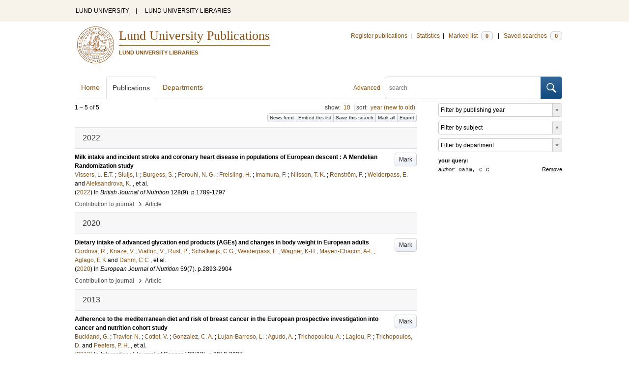

--- FILE ---
content_type: text/html; charset=utf-8
request_url: https://lup.lub.lu.se/search/publication?q=author%3D%22Dahm%2C+C+C%22+or+(documentType+any+%22bookEditor+conferenceEditor%22+and+editor%3D%22Dahm%2C+C+C%22)
body_size: 9303
content:
<!doctype html>
<html lang="en">
<head>
    <meta charset="utf-8"/>
    <title>Publications | Lund University Publications</title>
    <!--[if lt IE 9]>
    <script src="/search/assets/js/html5.js"></script>
    <![endif]-->
    <link rel="stylesheet" media="all" href="/search/assets/css/select2-style.css"/>
    <link rel="stylesheet" media="all" href="/search/assets/css/prettify.css"/>
    <link rel="stylesheet" media="all" href="/search/assets/css/style.css"/>

    <script src="/search/assets/js/jquery/jquery-3.6.0.min.js"></script>

    
        <script src="/search/assets/js/select2.min.js"></script>
    
        <!--[if lt IE 8]>
        <style type="text/css">
            input.button[type="submit"], button.button { border: none !important; }
            .button-append .button { height:30px; vertical-align:middle; }
            .button img { vertical-align: baseline; }
            nav > ul.horizontal, .short ul.horizontal { margin-right: -0.3em; }
            .search-form a, form.inline .button { margin-left: 0.3em; }
            .pagination li.prev, .pagination li.next { top: -2px; margin-right: -0.3em; }
            .select2-container-multi .select2-choices .select2-search-choice { padding-top: 1px; line-height: 16px; }
        </style>
        <![endif]-->
        <meta name="viewport" content="width=device-width, initial-scale=1, maximum-scale=1"/>
        <link rel="search" type="application/opensearchdescription+xml" href="https://lup.lub.lu.se/search/opensearch"/>
        <link rel="unapi-server" type="application/xml" href="https://lup.lub.lu.se/search/unapi"/>
        <link rel="alternate" type="application/rss+xml" title="Biblio hourly" href="https://lup.lub.lu.se/search/feed/hourly"/>
        <link rel="alternate" type="application/rss+xml" title="Biblio daily" href="https://lup.lub.lu.se/search/feed/daily"/>
        <link rel="alternate" type="application/rss+xml" title="Biblio weekly" href="https://lup.lub.lu.se/search/feed/weekly"/>
        <link rel="alternate" type="application/rss+xml" title="Biblio monthly" href="https://lup.lub.lu.se/search/feed/monthly"/>
        
    <meta name="totalResults" content="5"/>
    <meta name="startIndex" content="0"/>
    <meta name="itemsPerPage" content="10"/>
    </head>
    <body lang="en">
        <div class="skipnav"><a href="#main-content">Skip to main content</a></div>
        <div id=godwrapper>
        <div class="topwrapper"> 
            <header class="topheader">
                <nav>
                    <a href="http://www.lu.se/">LUND UNIVERSITY</a><span class="divider">&nbsp;|&nbsp;</span>
                    <a href="http://www.lub.lu.se/">LUND UNIVERSITY LIBRARIES</a>
                </nav>
            </header>
        </div>
        
        <div class="wrapper">

            
            <header class="luheader">
                <div class="logo" role="banner"><img src="/search/assets/img/logo_lu_nolabel.svg" alt="Lund University"/></div>
                <div class="headerbox">
                <h1><a href="https://lup.lub.lu.se/search">Lund University Publications</a></h1>
                <h2>LUND UNIVERSITY LIBRARIES</h2>
                </div>
                <nav class="horizontal">
                    <a href="http://lucris.lu.se/" target="_blank">Register publications</a><span class="divider">&nbsp;|&nbsp;</span>
                    <a href="/lupStat" target="_blank">Statistics</a><span class="divider">&nbsp;|&nbsp;</span>
                    <a href="https://lup.lub.lu.se/search/marked">Marked list <span class="total-marked label">0</span></a><span class="divider">&nbsp;|&nbsp;</span>
                    <a href="https://lup.lub.lu.se/search/saved-searches">Saved searches <span class="total-saved-searches label">0</span></a>
                </nav>
            </header>
            
            <header>
                <form action="https://lup.lub.lu.se/search/simple_search" method="get" class="search-form" role="search">
  <a href="https://lup.lub.lu.se/search/advanced-search">Advanced</a>
  <div class="button-append"><input type="text" name="q" aria-label="search" value="" placeholder="search"><button class="button" type="submit"><img alt="search button" src="/search/assets/img/magnifying-glass.svg"/></button></div>
</form>

                <nav class="nav large">
                    <span><a href="https://lup.lub.lu.se/search">Home</a></span>
                    <span class="tab-active"><a href="https://lup.lub.lu.se/search/publication?sort=publicationstatus.desc&amp;sort=year.desc">Publications</a></span>
                    <span><a href="https://lup.lub.lu.se/search/organization">Departments</a></span>
                    
                </nav>
            </header>
            <main id="main-content" class="content">
                <ul class="plain wide hide" id="messages">
</ul>

                  <div id="hits">

    <header>
      <div class="search-range l"><span class="first">1</span> &ndash; <span class="last">5</span>&nbsp;of&nbsp;<span class="total">5</span></div>

      <div class="r">
    <ul class="horizontal">
        <li class="search-option">show: <a href="#search-limit-content">10</a></li>
        <li class="divider">|</li>
        <li class="search-option">sort: <a href="#search-sorts-content">year (new to old)</a></li>
    </ul>
</div>
    <div class="button-group r">
            <a role="button" class="button button-tiny button-gray" href="https://lup.lub.lu.se/search/feed/daily?q=author%3D%22Dahm%2C+C+C%22+or+(documentType+any+%22bookEditor+conferenceEditor%22+and+editor%3D%22Dahm%2C+C+C%22)">News feed</a><a role="button" class="search-option button button-tiny button-gray" href="#embed-list-content">Embed this list</a><a role="button" class="button button-tiny button-gray save-search" href="#">Save this search</a><a role="button" class="button button-tiny button-gray mark-all" href="#">Mark all</a><a role="button" class="search-option button button-tiny button-gray" href="#search-export-content">Export</a>
    </div>
<div class="search-option-content" id="search-limit-content">
    <a class="search-option-close close" href="#">Cancel</a>
    <ul class="horizontal">
                <li><a href="https://lup.lub.lu.se/search/search/publication?limit=5&q=author%3D%22Dahm%2C+C+C%22+or+(documentType+any+%22bookEditor+conferenceEditor%22+and+editor%3D%22Dahm%2C+C+C%22)">5</a></li>
                <li class="divider">|</li>
                <li><a href="https://lup.lub.lu.se/search/search/publication?limit=10&q=author%3D%22Dahm%2C+C+C%22+or+(documentType+any+%22bookEditor+conferenceEditor%22+and+editor%3D%22Dahm%2C+C+C%22)">10</a></li>
                <li class="divider">|</li>
                <li><a href="https://lup.lub.lu.se/search/search/publication?limit=15&q=author%3D%22Dahm%2C+C+C%22+or+(documentType+any+%22bookEditor+conferenceEditor%22+and+editor%3D%22Dahm%2C+C+C%22)">15</a></li>
                <li class="divider">|</li>
                <li><a href="https://lup.lub.lu.se/search/search/publication?limit=20&q=author%3D%22Dahm%2C+C+C%22+or+(documentType+any+%22bookEditor+conferenceEditor%22+and+editor%3D%22Dahm%2C+C+C%22)">20</a></li>
                <li class="divider">|</li>
                <li><a href="https://lup.lub.lu.se/search/search/publication?limit=50&q=author%3D%22Dahm%2C+C+C%22+or+(documentType+any+%22bookEditor+conferenceEditor%22+and+editor%3D%22Dahm%2C+C+C%22)">50</a></li>
                <li class="divider">|</li>
                <li><a href="https://lup.lub.lu.se/search/search/publication?limit=100&q=author%3D%22Dahm%2C+C+C%22+or+(documentType+any+%22bookEditor+conferenceEditor%22+and+editor%3D%22Dahm%2C+C+C%22)">100</a></li>
                <li class="divider">|</li>
                <li><a href="https://lup.lub.lu.se/search/search/publication?limit=250&q=author%3D%22Dahm%2C+C+C%22+or+(documentType+any+%22bookEditor+conferenceEditor%22+and+editor%3D%22Dahm%2C+C+C%22)">250</a></li>
    </ul>
</div>
<div class="search-option-content" id="search-sorts-content">
    <a class="search-option-close close" href="#">Cancel</a>    <form class="inline" action="https://lup.lub.lu.se/search/search/publication" method="get">
                <input type="hidden" name="q" value="author=&quot;Dahm, C C&quot; or (documentType any &quot;bookEditor conferenceEditor&quot; and editor=&quot;Dahm, C C&quot;)"/>
            <div class="form-field">
                <select name="sort" class="w-4 select" data-allow-clear="1">                        <option value="year.desc" selected>year (new to old)</option>                        <option value="year.asc">year (old to new)</option>                        <option value="relevance.desc">relevance</option>                        <option value="title.asc">title (a to z)</option>                        <option value="title.desc">title (z to a)</option>                        <option value="publication.asc">journal, book or series title (a to z)</option>                        <option value="publication.desc">journal, book or series title (z to a)</option>                        <option value="author.asc">first author (a to z)</option>                        <option value="author.desc">first author (z to a)</option>                        <option value="datecreated.desc">date added (new to old)</option>                        <option value="datecreated.asc">date added (old to new)</option>                        <option value="dateupdated.desc">date last changed (new to old)</option>                        <option value="dateupdated.asc">date last changed (old to new)</option>                        <option value="publicationstatus.desc">publication status (published first)</option>                        <option value="publicationstatus.asc">publication status (unpublished first)</option>                        <option value="dateapproved.desc">date approved (new to old)</option>                        <option value="dateapproved.asc">date approved (old to new)</option>                        <option value="type.asc">document type (a-z)</option>                        <option value="type.desc">document type (z-a)</option>                        <option value="publisher.asc">publisher name (a-z)</option>                        <option value="publisher.desc">publisher name (z-a)</option>
                </select>
            </div>
            <div class="form-field">
                <select name="sort" data-placeholder="and ..." class="w-4 select" data-allow-clear="1">
                        <option value="" label=" " selected></option>                        <option value="year.desc">year (new to old)</option>                        <option value="year.asc">year (old to new)</option>                        <option value="relevance.desc" selected>relevance</option>                        <option value="title.asc">title (a to z)</option>                        <option value="title.desc">title (z to a)</option>                        <option value="publication.asc">journal, book or series title (a to z)</option>                        <option value="publication.desc">journal, book or series title (z to a)</option>                        <option value="author.asc">first author (a to z)</option>                        <option value="author.desc">first author (z to a)</option>                        <option value="datecreated.desc">date added (new to old)</option>                        <option value="datecreated.asc">date added (old to new)</option>                        <option value="dateupdated.desc">date last changed (new to old)</option>                        <option value="dateupdated.asc">date last changed (old to new)</option>                        <option value="publicationstatus.desc">publication status (published first)</option>                        <option value="publicationstatus.asc">publication status (unpublished first)</option>                        <option value="dateapproved.desc">date approved (new to old)</option>                        <option value="dateapproved.asc">date approved (old to new)</option>                        <option value="type.asc">document type (a-z)</option>                        <option value="type.desc">document type (z-a)</option>                        <option value="publisher.asc">publisher name (a-z)</option>                        <option value="publisher.desc">publisher name (z-a)</option>
                </select>
            </div>
            <div class="form-field">
                <select name="sort" data-placeholder="and ..." class="w-4 select" data-allow-clear="1">
                        <option value="" label=" " selected></option>                        <option value="year.desc">year (new to old)</option>                        <option value="year.asc">year (old to new)</option>                        <option value="relevance.desc">relevance</option>                        <option value="title.asc">title (a to z)</option>                        <option value="title.desc">title (z to a)</option>                        <option value="publication.asc">journal, book or series title (a to z)</option>                        <option value="publication.desc">journal, book or series title (z to a)</option>                        <option value="author.asc">first author (a to z)</option>                        <option value="author.desc">first author (z to a)</option>                        <option value="datecreated.desc">date added (new to old)</option>                        <option value="datecreated.asc">date added (old to new)</option>                        <option value="dateupdated.desc">date last changed (new to old)</option>                        <option value="dateupdated.asc">date last changed (old to new)</option>                        <option value="publicationstatus.desc">publication status (published first)</option>                        <option value="publicationstatus.asc">publication status (unpublished first)</option>                        <option value="dateapproved.desc">date approved (new to old)</option>                        <option value="dateapproved.asc">date approved (old to new)</option>                        <option value="type.asc">document type (a-z)</option>                        <option value="type.desc">document type (z-a)</option>                        <option value="publisher.asc">publisher name (a-z)</option>                        <option value="publisher.desc">publisher name (z-a)</option>
                </select>
            </div>
        <div class="form-field">
            <button type="submit" class="button">Sort</button>
        </div>
    </form>
</div>
<div class="search-option-content" id="search-export-content">
    <a class="search-option-close close" href="#">Cancel</a>
    <form action="https://lup.lub.lu.se/search/publication/export" method="get">
                <input type="hidden" name="q" value="author=&quot;Dahm, C C&quot; or (documentType any &quot;bookEditor conferenceEditor&quot; and editor=&quot;Dahm, C C&quot;)"/>
        <div class="form-field">
            <select name="format" class="select">
                    <option value="xls">Excel - common fields</option>
                    <option value="xls2">Excel - all fields</option>
                    <option value="csv">CSV - common fields</option>
                    <option value="csv2">CSV - all fields</option>
                    <option value="bibtex">BibTeX</option>
                    <option value="ris">RIS (reference software)</option>
                    <option value="enw">RIS (End Note)</option>
            </select>
        </div>
        <div class="format-user-options">
            <div class="form-field">
                <label>style</label>
                <select name="style" class="select" data-minimum-results-for-search="15">
                        <option value="mla">MLA</option>
                        <option value="apa">APA</option>
                        <option value="chicago-author-date">Chicago author-date</option>
                        <option value="vancouver">Vancouver</option>
                </select>
            </div>
        </div>
        <div class="form-field">
            <button type="submit" class="button">Export</button>
        </div>
    </form>
    <script>
        (function() {
            var formats = $('#search-export-content select[name=format]').first();
            var formatUserOptions = $('#search-export-content .format-user-options');
            var showFormatOptions = function(fmt) {
                var format = formats.val();
                if (format === 'txt' || format === 'doc') {
                    formatUserOptions.css('display', 'inline');
                } else {
                    formatUserOptions.css('display', 'none');
                }
            };
            formats.change(function() { showFormatOptions(); });
            showFormatOptions();
        })();
    </script>
</div>

    <div class="search-option-content section" id="embed-list-content">
        <a class="search-option-close close" href="#">Close</a>
        <h4>Embed this list</h4>
        <form>
            <div class="form-field">
                <label>style</label>
                <select name="embed-style" class="select embed-style" data-allow-clear="1" data-placeholder="default">
                    <option value="" label=" "></option>
                        <option value="mla">MLA</option>
                        <option value="apa">APA</option>
                        <option value="chicago-author-date">Chicago author-date</option>
                        <option value="vancouver">Vancouver</option>
                </select>
            </div>
            <div class="clearfix">
                <div class="form-field l">
                    <label>width</label>
                    <input type="text" class="embed-width" value="100%"/>
                </div>
                <div class="form-field l">
                    <label>height</label>
                    <input type="text" class="embed-height" value="400"/>
                </div>
            </div>
            <div class="form-field">
                <label>hide</label>
                <div class="clearfix">
                    <label class="checkbox l"><input type="checkbox" name="hide-pagination" class="embed-hide-pagination" value="1"/> pagination</label>
                    <label class="checkbox l"><input type="checkbox" name="hide-info" class="embed-hide-info" value="1"/> info</label>
                    <label class="checkbox l"><input type="checkbox" name="hide-options" class="embed-hide-options" value="1"/> options</label>
                </div>
            </div>
        </form>
        <label>copy and paste the html snippet below into your own page:</label>
        <div class="code prettyprint iframe-code">
            <div><span class="tag">&lt;iframe</span>&nbsp;<span class="atn">src</span><span class="pun">=</span><span class="atv">"<span class="embed-url">https://lup.lub.lu.se/search/publication?embed=1&amp;q=author%3D%22Dahm%2C+C+C%22+or+(documentType+any+%22bookEditor+conferenceEditor%22+and+editor%3D%22Dahm%2C+C+C%22)</span><span class="embed-style-param"></span><span class="embed-hide-pagination-param" style="display:none;">&amp;amp;hide_pagination=1</span><span class="embed-hide-info-param" style="display:none;">&amp;amp;hide_info=1</span><span class="embed-hide-options-param" style="display:none;">&amp;amp;hide_options=1</span>"</span></div>
            <div>&nbsp;&nbsp;<span class="atn">width</span><span class="pun">=</span><span class="atv">"<span class="embed-width-value">100%</span>"</span></div>
            <div>&nbsp;&nbsp;<span class="atn">height</span><span class="pun">=</span><span class="atv">"<span class="embed-height-value">400</span>"</span></div>
            <div>&nbsp;&nbsp;<span class="atn">allowtransparency</span><span class="pun">=</span><span class="atv">"true"</span></div>
            <div>&nbsp;&nbsp;<span class="atn">frameborder</span><span class="pun">=</span><span class="atv">"0"</span><span class="tag">&gt;</span></div>
            <div class="tag">&lt;/iframe&gt;</div>
        </div>
    </div>
    </header>
    <div class="section">
    

<ul class="list">            <li class="heading">2022</li>
            <li class="short unmarked-record" id="3bc09ba6-914d-4dff-adf3-086eb20ea3be">
                        <a role="button" class="mark button button-gray r" href="#" data-marked="0" data-id="3bc09ba6-914d-4dff-adf3-086eb20ea3be">Mark</a>
<span class="title">
        <a href="https://lup.lub.lu.se/search/publication/3bc09ba6-914d-4dff-adf3-086eb20ea3be" target="_parent">Milk intake and incident stroke and coronary heart disease in populations of European descent : A Mendelian Randomization study</a>
</span>
    <div class="clearfix">

<span class="authors">	<span class="contributor vcard">			<a class="url" href="https://lup.lub.lu.se/search/publication?q=author%3D%22Vissers%2C+L.+E.T.%22+or+(documentType+any+%22bookEditor+conferenceEditor%22+and+editor%3D%22Vissers%2C+L.+E.T.%22)" target="_parent">		<span class="fn">Vissers, L. E.T.</span></a>
	</span>; 	<span class="contributor vcard">			<a class="url" href="https://lup.lub.lu.se/search/publication?q=author%3D%22Sluijs%2C+I.%22+or+(documentType+any+%22bookEditor+conferenceEditor%22+and+editor%3D%22Sluijs%2C+I.%22)" target="_parent">		<span class="fn">Sluijs, I.</span></a>
	</span>; 	<span class="contributor vcard">			<a class="url" href="https://lup.lub.lu.se/search/publication?q=author%3D%22Burgess%2C+S.%22+or+(documentType+any+%22bookEditor+conferenceEditor%22+and+editor%3D%22Burgess%2C+S.%22)" target="_parent">		<span class="fn">Burgess, S.</span></a>
	</span>; 	<span class="contributor vcard">			<a class="url" href="https://lup.lub.lu.se/search/publication?q=author%3D%22Forouhi%2C+N.+G.%22+or+(documentType+any+%22bookEditor+conferenceEditor%22+and+editor%3D%22Forouhi%2C+N.+G.%22)" target="_parent">		<span class="fn">Forouhi, N. G.</span></a>
	</span>; 	<span class="contributor vcard">			<a class="url" href="https://lup.lub.lu.se/search/publication?q=author%3D%22Freisling%2C+H.%22+or+(documentType+any+%22bookEditor+conferenceEditor%22+and+editor%3D%22Freisling%2C+H.%22)" target="_parent">		<span class="fn">Freisling, H.</span></a>
	</span>; 	<span class="contributor vcard">			<a class="url" href="https://lup.lub.lu.se/search/publication?q=author%3D%22Imamura%2C+F.%22+or+(documentType+any+%22bookEditor+conferenceEditor%22+and+editor%3D%22Imamura%2C+F.%22)" target="_parent">		<span class="fn">Imamura, F.</span></a>
	</span>; 	<span class="contributor vcard">			<a class="url" href="https://lup.lub.lu.se/search/publication?q=author%3D%22Nilsson%2C+T.+K.%22+or+(documentType+any+%22bookEditor+conferenceEditor%22+and+editor%3D%22Nilsson%2C+T.+K.%22)" target="_parent">		<span class="fn">Nilsson, T. K.</span></a>
	</span>; 	<span class="contributor vcard">			<a class="url" href="https://lup.lub.lu.se/search/publication?q=author%3D%22Renstr%C3%B6m%2C+F.%22+or+(documentType+any+%22bookEditor+conferenceEditor%22+and+editor%3D%22Renstr%C3%B6m%2C+F.%22)" target="_parent">		<span class="fn">Renström, F.</span></a>
	</span>; 	<span class="contributor vcard">			<a class="url" href="https://lup.lub.lu.se/search/publication?q=author%3D%22Weiderpass%2C+E.%22+or+(documentType+any+%22bookEditor+conferenceEditor%22+and+editor%3D%22Weiderpass%2C+E.%22)" target="_parent">		<span class="fn">Weiderpass, E.</span></a>
	</span> and 	<span class="contributor vcard">			<a class="url" href="https://lup.lub.lu.se/search/publication?q=author%3D%22Aleksandrova%2C+K.%22+or+(documentType+any+%22bookEditor+conferenceEditor%22+and+editor%3D%22Aleksandrova%2C+K.%22)" target="_parent">		<span class="fn">Aleksandrova, K.</span></a>
	</span>, et al.</span>


    (<span class="year"><a href="https://lup.lub.lu.se/search/publication?q=publishingYear+exact+2022" target="_parent">2022</a></span>)


        In <span class="parent">British Journal of Nutrition</span>
        <span class="volume">128</span><span class="issue">(9)</span>.
    <span class="pages">p.1789-1797</span>


    </div>
    <ul class="horizontal">
        <li>
            <span class="type" href="https://lup.lub.lu.se/search/type/contributiontojournal" target="_parent">Contribution to journal</span>
            <span class="type larger">&nbsp;› </span>
            <span class="type" href="https://lup.lub.lu.se/search/type/contributiontojournal/article" target="_parent">Article</span>
        </li>
    </ul>

            </li>            <li class="heading">2020</li>
            <li class="short unmarked-record" id="f321c517-4e3d-4f9c-b641-348ab3a5e2e2">
                        <a role="button" class="mark button button-gray r" href="#" data-marked="0" data-id="f321c517-4e3d-4f9c-b641-348ab3a5e2e2">Mark</a>
<span class="title">
        <a href="https://lup.lub.lu.se/search/publication/f321c517-4e3d-4f9c-b641-348ab3a5e2e2" target="_parent">Dietary intake of advanced glycation end products (AGEs) and changes in body weight in European adults</a>
</span>
    <div class="clearfix">

<span class="authors">	<span class="contributor vcard">			<a class="url" href="https://lup.lub.lu.se/search/publication?q=author%3D%22Cordova%2C+R%22+or+(documentType+any+%22bookEditor+conferenceEditor%22+and+editor%3D%22Cordova%2C+R%22)" target="_parent">		<span class="fn">Cordova, R</span></a>
	</span>; 	<span class="contributor vcard">			<a class="url" href="https://lup.lub.lu.se/search/publication?q=author%3D%22Knaze%2C+V%22+or+(documentType+any+%22bookEditor+conferenceEditor%22+and+editor%3D%22Knaze%2C+V%22)" target="_parent">		<span class="fn">Knaze, V</span></a>
	</span>; 	<span class="contributor vcard">			<a class="url" href="https://lup.lub.lu.se/search/publication?q=author%3D%22Viallon%2C+V%22+or+(documentType+any+%22bookEditor+conferenceEditor%22+and+editor%3D%22Viallon%2C+V%22)" target="_parent">		<span class="fn">Viallon, V</span></a>
	</span>; 	<span class="contributor vcard">			<a class="url" href="https://lup.lub.lu.se/search/publication?q=author%3D%22Rust%2C+P%22+or+(documentType+any+%22bookEditor+conferenceEditor%22+and+editor%3D%22Rust%2C+P%22)" target="_parent">		<span class="fn">Rust, P</span></a>
	</span>; 	<span class="contributor vcard">			<a class="url" href="https://lup.lub.lu.se/search/publication?q=author%3D%22Schalkwijk%2C+C+G%22+or+(documentType+any+%22bookEditor+conferenceEditor%22+and+editor%3D%22Schalkwijk%2C+C+G%22)" target="_parent">		<span class="fn">Schalkwijk, C G</span></a>
	</span>; 	<span class="contributor vcard">			<a class="url" href="https://lup.lub.lu.se/search/publication?q=author%3D%22Weiderpass%2C+E%22+or+(documentType+any+%22bookEditor+conferenceEditor%22+and+editor%3D%22Weiderpass%2C+E%22)" target="_parent">		<span class="fn">Weiderpass, E</span></a>
	</span>; 	<span class="contributor vcard">			<a class="url" href="https://lup.lub.lu.se/search/publication?q=author%3D%22Wagner%2C+K-H%22+or+(documentType+any+%22bookEditor+conferenceEditor%22+and+editor%3D%22Wagner%2C+K-H%22)" target="_parent">		<span class="fn">Wagner, K-H</span></a>
	</span>; 	<span class="contributor vcard">			<a class="url" href="https://lup.lub.lu.se/search/publication?q=author%3D%22Mayen-Chacon%2C+A-L%22+or+(documentType+any+%22bookEditor+conferenceEditor%22+and+editor%3D%22Mayen-Chacon%2C+A-L%22)" target="_parent">		<span class="fn">Mayen-Chacon, A-L</span></a>
	</span>; 	<span class="contributor vcard">			<a class="url" href="https://lup.lub.lu.se/search/publication?q=author%3D%22Aglago%2C+E+K%22+or+(documentType+any+%22bookEditor+conferenceEditor%22+and+editor%3D%22Aglago%2C+E+K%22)" target="_parent">		<span class="fn">Aglago, E K</span></a>
	</span> and 	<span class="contributor vcard">			<a class="url" href="https://lup.lub.lu.se/search/publication?q=author%3D%22Dahm%2C+C+C%22+or+(documentType+any+%22bookEditor+conferenceEditor%22+and+editor%3D%22Dahm%2C+C+C%22)" target="_parent">		<span class="fn">Dahm, C C</span></a>
	</span>, et al.</span>


    (<span class="year"><a href="https://lup.lub.lu.se/search/publication?q=publishingYear+exact+2020" target="_parent">2020</a></span>)


        In <span class="parent">European Journal of Nutrition</span>
        <span class="volume">59</span><span class="issue">(7)</span>.
    <span class="pages">p.2893-2904</span>


    </div>
    <ul class="horizontal">
        <li>
            <span class="type" href="https://lup.lub.lu.se/search/type/contributiontojournal" target="_parent">Contribution to journal</span>
            <span class="type larger">&nbsp;› </span>
            <span class="type" href="https://lup.lub.lu.se/search/type/contributiontojournal/article" target="_parent">Article</span>
        </li>
    </ul>

            </li>            <li class="heading">2013</li>
            <li class="short unmarked-record" id="1db33ea3-5df9-443d-a918-54e4772ea584">
                        <a role="button" class="mark button button-gray r" href="#" data-marked="0" data-id="1db33ea3-5df9-443d-a918-54e4772ea584">Mark</a>
<span class="title">
        <a href="https://lup.lub.lu.se/search/publication/1db33ea3-5df9-443d-a918-54e4772ea584" target="_parent">Adherence to the mediterranean diet and risk of breast cancer in the European prospective investigation into cancer and nutrition cohort study</a>
</span>
    <div class="clearfix">

<span class="authors">	<span class="contributor vcard">			<a class="url" href="https://lup.lub.lu.se/search/publication?q=author%3D%22Buckland%2C+G.%22+or+(documentType+any+%22bookEditor+conferenceEditor%22+and+editor%3D%22Buckland%2C+G.%22)" target="_parent">		<span class="fn">Buckland, G.</span></a>
	</span>; 	<span class="contributor vcard">			<a class="url" href="https://lup.lub.lu.se/search/publication?q=author%3D%22Travier%2C+N.%22+or+(documentType+any+%22bookEditor+conferenceEditor%22+and+editor%3D%22Travier%2C+N.%22)" target="_parent">		<span class="fn">Travier, N.</span></a>
	</span>; 	<span class="contributor vcard">			<a class="url" href="https://lup.lub.lu.se/search/publication?q=author%3D%22Cottet%2C+V.%22+or+(documentType+any+%22bookEditor+conferenceEditor%22+and+editor%3D%22Cottet%2C+V.%22)" target="_parent">		<span class="fn">Cottet, V.</span></a>
	</span>; 	<span class="contributor vcard">			<a class="url" href="https://lup.lub.lu.se/search/publication?q=author%3D%22Gonzalez%2C+C.+A.%22+or+(documentType+any+%22bookEditor+conferenceEditor%22+and+editor%3D%22Gonzalez%2C+C.+A.%22)" target="_parent">		<span class="fn">Gonzalez, C. A.</span></a>
	</span>; 	<span class="contributor vcard">			<a class="url" href="https://lup.lub.lu.se/search/publication?q=author%3D%22Lujan-Barroso%2C+L.%22+or+(documentType+any+%22bookEditor+conferenceEditor%22+and+editor%3D%22Lujan-Barroso%2C+L.%22)" target="_parent">		<span class="fn">Lujan-Barroso, L.</span></a>
	</span>; 	<span class="contributor vcard">			<a class="url" href="https://lup.lub.lu.se/search/publication?q=author%3D%22Agudo%2C+A.%22+or+(documentType+any+%22bookEditor+conferenceEditor%22+and+editor%3D%22Agudo%2C+A.%22)" target="_parent">		<span class="fn">Agudo, A.</span></a>
	</span>; 	<span class="contributor vcard">			<a class="url" href="https://lup.lub.lu.se/search/publication?q=author%3D%22Trichopoulou%2C+A.%22+or+(documentType+any+%22bookEditor+conferenceEditor%22+and+editor%3D%22Trichopoulou%2C+A.%22)" target="_parent">		<span class="fn">Trichopoulou, A.</span></a>
	</span>; 	<span class="contributor vcard">			<a class="url" href="https://lup.lub.lu.se/search/publication?q=author%3D%22Lagiou%2C+P.%22+or+(documentType+any+%22bookEditor+conferenceEditor%22+and+editor%3D%22Lagiou%2C+P.%22)" target="_parent">		<span class="fn">Lagiou, P.</span></a>
	</span>; 	<span class="contributor vcard">			<a class="url" href="https://lup.lub.lu.se/search/publication?q=author%3D%22Trichopoulos%2C+D.%22+or+(documentType+any+%22bookEditor+conferenceEditor%22+and+editor%3D%22Trichopoulos%2C+D.%22)" target="_parent">		<span class="fn">Trichopoulos, D.</span></a>
	</span> and 	<span class="contributor vcard">			<a class="url" href="https://lup.lub.lu.se/search/publication?q=author%3D%22Peeters%2C+P.+H.%22+or+(documentType+any+%22bookEditor+conferenceEditor%22+and+editor%3D%22Peeters%2C+P.+H.%22)" target="_parent">		<span class="fn">Peeters, P. H.</span></a>
	</span>, et al.</span>


    (<span class="year"><a href="https://lup.lub.lu.se/search/publication?q=publishingYear+exact+2013" target="_parent">2013</a></span>)


        In <span class="parent">International Journal of Cancer</span>
        <span class="volume">132</span><span class="issue">(12)</span>.
    <span class="pages">p.2918-2927</span>


    </div>
    <ul class="horizontal">
        <li>
            <span class="type" href="https://lup.lub.lu.se/search/type/contributiontojournal" target="_parent">Contribution to journal</span>
            <span class="type larger">&nbsp;› </span>
            <span class="type" href="https://lup.lub.lu.se/search/type/contributiontojournal/article" target="_parent">Article</span>
        </li>
    </ul>

            </li>            <li class="heading">2012</li>
            <li class="short unmarked-record" id="ba57e4f4-c435-43cb-8a81-50b453230145">
                        <a role="button" class="mark button button-gray r" href="#" data-marked="0" data-id="ba57e4f4-c435-43cb-8a81-50b453230145">Mark</a>
<span class="title">
        <a href="https://lup.lub.lu.se/search/publication/ba57e4f4-c435-43cb-8a81-50b453230145" target="_parent">Fruit and vegetable intake and type 2 diabetes: EPIC-InterAct prospective study and meta-analysis</a>
</span>
    <div class="clearfix">

<span class="authors">	<span class="contributor vcard">			<a class="url" href="https://lup.lub.lu.se/search/publication?q=author%3D%22Cooper%2C+A.+J.%22+or+(documentType+any+%22bookEditor+conferenceEditor%22+and+editor%3D%22Cooper%2C+A.+J.%22)" target="_parent">		<span class="fn">Cooper, A. J.</span></a>
	</span>; 	<span class="contributor vcard">			<a class="url" href="https://lup.lub.lu.se/search/publication?q=author%3D%22Forouhi%2C+N.+G.%22+or+(documentType+any+%22bookEditor+conferenceEditor%22+and+editor%3D%22Forouhi%2C+N.+G.%22)" target="_parent">		<span class="fn">Forouhi, N. G.</span></a>
	</span>; 	<span class="contributor vcard">			<a class="url" href="https://lup.lub.lu.se/search/publication?q=author%3D%22Ye%2C+Z.%22+or+(documentType+any+%22bookEditor+conferenceEditor%22+and+editor%3D%22Ye%2C+Z.%22)" target="_parent">		<span class="fn">Ye, Z.</span></a>
	</span>; 	<span class="contributor vcard">			<a class="url" href="https://lup.lub.lu.se/search/publication?q=author%3D%22Buijsse%2C+B.%22+or+(documentType+any+%22bookEditor+conferenceEditor%22+and+editor%3D%22Buijsse%2C+B.%22)" target="_parent">		<span class="fn">Buijsse, B.</span></a>
	</span>; 	<span class="contributor vcard">			<a class="url" href="https://lup.lub.lu.se/search/publication?q=author%3D%22Arriola%2C+L.%22+or+(documentType+any+%22bookEditor+conferenceEditor%22+and+editor%3D%22Arriola%2C+L.%22)" target="_parent">		<span class="fn">Arriola, L.</span></a>
	</span>; 	<span class="contributor vcard">			<a class="url" href="https://lup.lub.lu.se/search/publication?q=author%3D%22Balkau%2C+B.%22+or+(documentType+any+%22bookEditor+conferenceEditor%22+and+editor%3D%22Balkau%2C+B.%22)" target="_parent">		<span class="fn">Balkau, B.</span></a>
	</span>; 	<span class="contributor vcard">			<a class="url" href="https://lup.lub.lu.se/search/publication?q=author%3D%22Barricarte%2C+A.%22+or+(documentType+any+%22bookEditor+conferenceEditor%22+and+editor%3D%22Barricarte%2C+A.%22)" target="_parent">		<span class="fn">Barricarte, A.</span></a>
	</span>; 	<span class="contributor vcard">			<a class="url" href="https://lup.lub.lu.se/search/publication?q=author%3D%22Beulens%2C+J.+W.+J.%22+or+(documentType+any+%22bookEditor+conferenceEditor%22+and+editor%3D%22Beulens%2C+J.+W.+J.%22)" target="_parent">		<span class="fn">Beulens, J. W. J.</span></a>
	</span>; 	<span class="contributor vcard">			<a class="url" href="https://lup.lub.lu.se/search/publication?q=author%3D%22Boeing%2C+H.%22+or+(documentType+any+%22bookEditor+conferenceEditor%22+and+editor%3D%22Boeing%2C+H.%22)" target="_parent">		<span class="fn">Boeing, H.</span></a>
	</span> and 	<span class="contributor vcard">			<a class="url" href="https://lup.lub.lu.se/search/publication?q=author%3D%22Buchner%2C+F.+L.%22+or+(documentType+any+%22bookEditor+conferenceEditor%22+and+editor%3D%22Buchner%2C+F.+L.%22)" target="_parent">		<span class="fn">Buchner, F. L.</span></a>
	</span>, et al.</span>


    (<span class="year"><a href="https://lup.lub.lu.se/search/publication?q=publishingYear+exact+2012" target="_parent">2012</a></span>)


        In <span class="parent">European Journal of Clinical Nutrition</span>
        <span class="volume">66</span><span class="issue">(10)</span>.
    <span class="pages">p.1082-1092</span>


    </div>
    <ul class="horizontal">
        <li>
            <span class="type" href="https://lup.lub.lu.se/search/type/contributiontojournal" target="_parent">Contribution to journal</span>
            <span class="type larger">&nbsp;› </span>
            <span class="type" href="https://lup.lub.lu.se/search/type/contributiontojournal/systematicreview" target="_parent">Scientific review</span>
        </li>
    </ul>

            </li>            <li class="heading">2011</li>
            <li class="short unmarked-record" id="b5d9565c-4753-45f9-97ba-7919cf865f30">
                        <a role="button" class="mark button button-gray r" href="#" data-marked="0" data-id="b5d9565c-4753-45f9-97ba-7919cf865f30">Mark</a>
<span class="title">
        <a href="https://lup.lub.lu.se/search/publication/b5d9565c-4753-45f9-97ba-7919cf865f30" target="_parent">Mediterranean dietary pattern and cancer risk in the EPIC cohort</a>
</span>
    <div class="clearfix">

<span class="authors">	<span class="contributor vcard">			<a class="url" href="https://lup.lub.lu.se/search/publication?q=author%3D%22Couto%2C+E.%22+or+(documentType+any+%22bookEditor+conferenceEditor%22+and+editor%3D%22Couto%2C+E.%22)" target="_parent">		<span class="fn">Couto, E.</span></a>
	</span>; 	<span class="contributor vcard">			<a class="url" href="https://lup.lub.lu.se/search/publication?q=author%3D%22Boffetta%2C+P.%22+or+(documentType+any+%22bookEditor+conferenceEditor%22+and+editor%3D%22Boffetta%2C+P.%22)" target="_parent">		<span class="fn">Boffetta, P.</span></a>
	</span>; 	<span class="contributor vcard">			<a class="url" href="https://lup.lub.lu.se/search/publication?q=author%3D%22Lagiou%2C+P.%22+or+(documentType+any+%22bookEditor+conferenceEditor%22+and+editor%3D%22Lagiou%2C+P.%22)" target="_parent">		<span class="fn">Lagiou, P.</span></a>
	</span>; 	<span class="contributor vcard">			<a class="url" href="https://lup.lub.lu.se/search/publication?q=author%3D%22Ferrari%2C+P.%22+or+(documentType+any+%22bookEditor+conferenceEditor%22+and+editor%3D%22Ferrari%2C+P.%22)" target="_parent">		<span class="fn">Ferrari, P.</span></a>
	</span>; 	<span class="contributor vcard">			<a class="url" href="https://lup.lub.lu.se/search/publication?q=author%3D%22Buckland%2C+G.%22+or+(documentType+any+%22bookEditor+conferenceEditor%22+and+editor%3D%22Buckland%2C+G.%22)" target="_parent">		<span class="fn">Buckland, G.</span></a>
	</span>; 	<span class="contributor vcard">			<a class="url" href="https://lup.lub.lu.se/search/publication?q=author%3D%22Overvad%2C+K.%22+or+(documentType+any+%22bookEditor+conferenceEditor%22+and+editor%3D%22Overvad%2C+K.%22)" target="_parent">		<span class="fn">Overvad, K.</span></a>
	</span>; 	<span class="contributor vcard">			<a class="url" href="https://lup.lub.lu.se/search/publication?q=author%3D%22Dahm%2C+C.+C.%22+or+(documentType+any+%22bookEditor+conferenceEditor%22+and+editor%3D%22Dahm%2C+C.+C.%22)" target="_parent">		<span class="fn">Dahm, C. C.</span></a>
	</span>; 	<span class="contributor vcard">			<a class="url" href="https://lup.lub.lu.se/search/publication?q=author%3D%22Tjonneland%2C+A.%22+or+(documentType+any+%22bookEditor+conferenceEditor%22+and+editor%3D%22Tjonneland%2C+A.%22)" target="_parent">		<span class="fn">Tjonneland, A.</span></a>
	</span>; 	<span class="contributor vcard">			<a class="url" href="https://lup.lub.lu.se/search/publication?q=author%3D%22Olsen%2C+A.%22+or+(documentType+any+%22bookEditor+conferenceEditor%22+and+editor%3D%22Olsen%2C+A.%22)" target="_parent">		<span class="fn">Olsen, A.</span></a>
	</span> and 	<span class="contributor vcard">			<a class="url" href="https://lup.lub.lu.se/search/publication?q=author%3D%22Clavel-Chapelon%2C+F.%22+or+(documentType+any+%22bookEditor+conferenceEditor%22+and+editor%3D%22Clavel-Chapelon%2C+F.%22)" target="_parent">		<span class="fn">Clavel-Chapelon, F.</span></a>
	</span>, et al.</span>


    (<span class="year"><a href="https://lup.lub.lu.se/search/publication?q=publishingYear+exact+2011" target="_parent">2011</a></span>)


        In <span class="parent">British Journal of Cancer</span>
        <span class="volume">104</span><span class="issue">(9)</span>.
    <span class="pages">p.1493-1499</span>


    </div>
    <ul class="horizontal">
        <li>
            <span class="type" href="https://lup.lub.lu.se/search/type/contributiontojournal" target="_parent">Contribution to journal</span>
            <span class="type larger">&nbsp;› </span>
            <span class="type" href="https://lup.lub.lu.se/search/type/contributiontojournal/article" target="_parent">Article</span>
        </li>
    </ul>

            </li>
</ul>


    </div>
  </div>
  <aside id="facets" class="small">
    <ul class="plain">      
  <li title="Filter by publishing year">
    <select aria-label="Filter by publishing year" class="select search-facet"
      data-minimum-results-for-search="100"
      data-placeholder="Filter by publishing year"
      data-index="year">
      <option value="" label=" "></option>
      <option value="2022">2022 (1)</option>
      <option value="2020">2020 (1)</option>
      <option value="2013">2013 (1)</option>
      <option value="2012">2012 (1)</option>
      <option value="2011">2011 (1)</option>
    </select>
  </li>
  <li title="Filter by subject">
    <select aria-label="Filter by subject" class="select search-facet"
      data-minimum-results-for-search="100"
      data-placeholder="Filter by subject"
      data-index="subject">
      <option value="" label=" "></option>
      <option value="30304">Nutrition and Dietetics (3)</option>
      <option value="30203">Cancer and Oncology (2)</option>
    </select>
  </li>
  <li title="Filter by department">
    <select aria-label="Filter by department" class="select search-facet"
      data-placeholder="Filter by department"
      data-index="department">
      <option value="" label=" "></option>
<!--      <option value="v1000476">v1000476 &ndash;  (5)</option>
-->
          <option value="v1000476">Department of Clinical Sciences, Malmö (5)</option>
          
<!--      <option value="v1001235">v1001235 &ndash;  (5)</option>
-->
          <option value="v1001235">Strategic research areas (SRA) (5)</option>
          
<!--      <option value="v1001239">v1001239 &ndash;  (5)</option>
-->
          <option value="v1001239">EpiHealth: Epidemiology for Health (5)</option>
          
<!--      <option value="v1001345">v1001345 &ndash;  (5)</option>
-->
          <option value="v1001345">Profile areas and other strong research environments (5)</option>
          
<!--      <option value="v1000522">v1000522 &ndash;  (4)</option>
-->
          <option value="v1000522">Nutrition Epidemiology (4)</option>
          
<!--      <option value="v1001241">v1001241 &ndash;  (3)</option>
-->
          <option value="v1001241">EXODIAB: Excellence of Diabetes Research in Sweden (3)</option>
          
<!--      <option value="v1000516">v1000516 &ndash;  (2)</option>
-->
          <option value="v1000516">Surgery (2)</option>
          
<!--      <option value="v1000492">v1000492 &ndash;  (1)</option>
-->
          <option value="v1000492">Genetic and Molecular Epidemiology (1)</option>
          
<!--      <option value="v1000523">v1000523 &ndash;  (1)</option>
-->
          <option value="v1000523">Cardiovascular Research - Hypertension (1)</option>
          
    </select>
  </li>  

</ul>

<dl>
  <dt>your query:</dt>
  <dd>    <a class="r" href="https://lup.lub.lu.se/search/publication">Remove</a>
    <span class="code"><span class=query-field>author:</span> Dahm, C C</span>
  </dd>
</dl>

  </aside>
            </main>
        </div>
                <div class="footerwrapper">
                        <footer>
                                <span>Built with <a href="http://librecat.org">LibreCat&nbsp;&nbsp;<img alt="librecat" src="/search/assets/img/librecat.png"/></a></span>
                                <nav class="plain">
                                    <a href="https://lup.lub.lu.se/search/doc/userguide">User guide</a><span class="divider">&nbsp;|&nbsp;</span>
                                    <!--
                                            <a href="https://lup.lub.lu.se/search/doc/api">Download &amp; API</a><span class="divider">&nbsp;|&nbsp;</span>
                                    -->
                                    <a href="https://www.ub.lu.se/accessibility-lund-university-publications">About accessibility</a><span class="divider">&nbsp;|&nbsp;</span>
                                    <a href="https://lup.lub.lu.se/search/contact">Contact</a>
                                </nav>
                        </footer>
                </div>
        <script>
    
    
        function yearRangeToCQL(field, val) {
            str = $.trim(val);
            str = str.replace(/[^0-9\-<>= ]/g,' ');
            str = str.replace(/[ ][ ]+/g,' ');
        
            var q = '';   
            var matches;
            
            if (str.match(/^- *[1-9][0-9]{3}$/))
                str = str.replace('-', '<=');
            if (str.match(/^[1-9][0-9]{3} *-$/))
                str = str.replace('-', '>=');

            if (matches = str.match(/^[1-9][0-9]{3}$/)) {
                q = field+' = '+matches[0];
            }   else if( matches = /^([1-9][0-9]{3}) *- *([1-9][0-9]{3})$/.exec(str)) {
                if (parseInt(matches[1]) > parseInt(matches[2]))
                    return "";
                q = field + ' >= ' + matches[1] + ' and ' + field + ' <= ' + matches[2];
            } else if( matches = /^([><=])(=)? *([1-9][0-9]{3})$/.exec(str) ) {
                q = field +' '+ matches[1] + ((matches[2] && matches[1]!= '=') ? '=' : '') +' '+ matches[3]; 
            } 

            return q; 
        }
        
        
        function validate_range(val) {
            var check = yearRangeToCQL('x', val);
            if (check.length > 0) 
                return [{id: val, text: val}];
            else return [];
        }
   
    // tab-nav
        $('.tab-nav').each(function() {
            var tabs  = $(this);
            var activeTab = tabs.children(':first');
            var content   = $('#'+activeTab.children('a:first').prop('href').split('#')[1]);
            tabs.on('click', '.tabbable a', function(evt) {
                evt.preventDefault();
                activeTab.removeClass('tab-active');
                content.removeClass('tab-active');
                activeTab = $(this).parent().addClass('tab-active');
                content   = $('#'+$(this).prop('href').split('#')[1]).addClass('tab-active');
        console.log(content);
            });
        });

 
                // select
                $('.select').each(function() {
                    var select = $(this);
                    var params = {minimumResultsForSearch: 15};
                    params.separator = ' ';
                    if (select.data('separator'))
                         params.separator = select.data('separator'); 
                    if (select.data('min-input-length'))
                         params.minimumInputLength = parseInt(select.data('min-input-length'), 0);
                    if (select.data('allow-clear'))
                        params.allowClear = true;
                    if (select.data('multiple'))
                        params.multiple = true;
                    if (select.data('ranges')) {
                        params.separator = ',';
                        params.formatNoMatches = function (term) { return "Enter a valid year/year range. Examples: 2003  |  2003-2005  |  -2005  |  >2005  |  <=1995" };
                        params.formatSearching =  function () { return "Validating..." };
                        params.formatInputTooShort = function () { return "Enter a valid year/year range. Examples: 2003  |  2003-2005  |  -2005  |  >2005  |  <=1995" };
            params.query = function (query) {
                    var data = {results: []};
                var check = yearRangeToCQL('x', query.term)
                if (check.length > 0) {
                     data.results.push({id: query.term, text: query.term});
                        } else {
                        }
                query.callback(data);
            }
                    }
                    if (select.data('minimum-results-for-search'))
                        params.minimumResultsForSearch = parseInt(select.data('minimum-results-for-search'), 10);
                    if (select.data('createSearchChoice'))
                        params.createSearchChoice = select.data('createSearchChoice');
                    if (select.data('bag-name')) {
                        params.bagName = select.data('bag-name');
                        params.ajax = {
                            url: 'https://lup.lub.lu.se/search/list_find?bag='+select.data('bag-name'),
                            type: 'GET',
                            data: function (term, page) {
                                 return {
                    query: term, // search term
                     }
                            },
                            dataType: 'json',
                            results: function(data, page) {
                                     return {results: data.entries};
                            }
                        };            
                    }
                    select.select2(params);
                });

                var baseURL = 'https://lup.lub.lu.se/search',
                        embedParams = {},
                        searchParams = {"sort":[],"q":["author=&quot;Dahm, C C&quot; or (documentType any &quot;bookEditor conferenceEditor&quot; and editor=&quot;Dahm, C C&quot;)"]};

                var escapeHTML = function(text) {
                    return text.replace(/&/g,'&amp;').replace(/</g,'&lt;').replace(/>/g,'&gt;');
                };        
                                

                // alerts
                var showAlertMessage = function(type, message) {
                    var msg = $('<li class="alert '+type+'"><a class="close" href="#">Close</a>'+escapeHTML(message)+'</li>');
                    msg.on('click', '.close', function(evt) {
                        evt.preventDefault();
                        msg.remove();
                        if (!$('#messages li').length) $('#messages').hide(); // empty list retains height in ie6-7

                    });
                    $('#messages').append(msg).show();
                };

                // search
        //        $('.search-form').submit(function() {
        //          var input = $(this).find(':input[name=q]');
        //          var q = input.val();
        //          if (q.length) {
        //            q = $.trim(q.replace(/"/g, ''));
        //            q = '"'+q+'"';
        //            input.val(q);
        //          }
        //        });

                // search options
                $('a.search-option, .search-option a').click(function(evt) {
                    evt.preventDefault();
                    let href = $(this).prop('href').split('#')[1]
                    var target = $('#'+href);
                    console.log(href);
                    if (target.hasClass('search-option-active')) {
                        console.log("has class")
                        target.hide();
                        target.removeClass('search-option-active');
                    } else {
                        console.log("needs class")
                        $('.search-option-active').hide();
                        $('.search-option-active').removeClass('search-option-active');
                        target.addClass('search-option-active');
                        target.show();
                    }
                });
                $('.search-option-close').click(function(evt) {
                    evt.preventDefault();
                    $(this).closest('.search-option-active').removeClass('search-option-active').hide();
                });

                // search facets
                $('select.search-facet').change(function() {
                    var select = $(this),
                        index  = select.data('index'),
                        term   = select.val();
                    if (term.match(/\s/)) {
                        term = '"'+term+'"';
                    }
                    searchParams.q.push(index+' exact '+term);
                    delete searchParams.start;
                    var url = baseURL + '/publication?' + $.param($.extend({}, embedParams, searchParams), true);
                    window.location.replace(url);
                });

                // save search
                $('a.save-search').click(function(evt) {
                    evt.preventDefault();
                    var params = $.extend({}, searchParams);
                    delete params.start;
                    $.ajax({
                        traditional: true,
                        type: 'POST',
                        url: 'https://lup.lub.lu.se/search/saved-searches',
                        data: params,
                        dataType: 'json',
                        success: function(res) {
                            $('.total-saved-searches').text(res.total);
                        }
                    });
                });

                // mark
                $('a.mark-all').click(function(evt) {
                    evt.preventDefault();
                    var params = $.extend({}, searchParams);
                    delete params.start;
                    delete params.limit;
                    if($(this).hasClass('unmark-all')) {
                        $(this).removeClass('mark-all');
                        evt.preventDefault();
                        $.post('https://lup.lub.lu.se/search/marked?x-tunneled-method=DELETE', function(res) {
                            window.location.replace("https://lup.lub.lu.se/search/publication");
                        }, 'json');
                    } else {
                        $.ajax({
                            traditional: true,
                            type: 'POST',
                            url: 'https://lup.lub.lu.se/search/marked',
                            data: params,
                            dataType: 'json',
                            success: function(res) {
                                $('.total-marked').text(res.total);
                                if (res.message) {
                                    showAlertMessage(res.ok ? 'info' : 'warning', res.message);
                                }
                                $('a.mark').data('marked', 1).text('Unmark');
                                $('.unmarked-record').addClass( 'marked-record' ); 
                                $('.unmarked-record').removeClass( 'unmarked-record' ); 
                            }
                        });
                        $(this).addClass('unmark-all');
                        $(this).text('Unmark all');
                    }
                });

                $('a.unmark-all').click(function(evt) {
                    evt.preventDefault();
                    $.post('https://lup.lub.lu.se/search/marked?x-tunneled-method=DELETE', function(res) {
                        window.location.replace("https://lup.lub.lu.se/search/publication");
                    }, 'json');
                });

                $('a.mark').click(function(evt) {
                    evt.preventDefault();
                    var a = $(this);
                    var marked = a.data('marked');
                    if (marked == 0) {
                        $('a.mark-all').addClass('unmark-all');
                        $('a.mark-all').text('Unmark all');
                        $.post('https://lup.lub.lu.se/search/marked/'+a.data('id'), function(res) {
                            $('.total-marked').text(res.total);
                            a.data('marked', 1).text('Unmark');
                            $('#'+a.data('id')).addClass( 'marked-record' );
                            $('#'+a.data('id')).removeClass( 'unmarked-record' );   
                        }, 'json');
                    } else {
                        $.post('https://lup.lub.lu.se/search/marked/'+a.data('id')+'?x-tunneled-method=DELETE', function(res) {
                            $('.total-marked').text(res.total);
                            a.data('marked', 0).text('Mark');
                            $('#'+a.data('id')).addClass( 'unmarked-record' );
                            $('#'+a.data('id')).removeClass( 'marked-record' );                   
                        }, 'json');
                    }
                });

                // embed
                $('.embed-style').change(function() {
                    var style = $(this).val();
                    if (style.length) {
                        $('.embed-style-param').text('&amp;style='+style);
                    } else {
                        $('.embed-style-param').text('');
                    }
                });
                $.each(['width', 'height'], function(i, param) {
                    $('.embed-'+param).keyup(function() {
                        $('.embed-'+param+'-value').text($(this).val());
                    });
                });
                $.each(['pagination', 'info', 'options'], function(i, param) {
                    $('.embed-hide-'+param).change(function() {
                        $('.embed-hide-'+param+'-param').toggle();
                    });
                });

                $('.embed-email').submit(function(evt) {
                    evt.preventDefault();
                    var snippet = $('.iframe-code').clone();
                    $.each(['pagination', 'info', 'options'], function(i, param) {
                        var el = snippet.find('.embed-hide-'+param+'-param');
                        if (!$('.embed-hide-'+param).is(':checked')) el.remove();
                    });
                    var message = $.trim(snippet.text());
                    snippet.remove();
                    var btn = $(this).find('button');
                    var btnText = btn.text();
                    btn.text('Sending...');
                    $.post(this.action, {
                            email: this.elements['email'].value,
                            subject: this.elements['subject'].value,
                            message: message
                    }, function(res) {
                            btn.text('Sent!');
                            window.setTimeout(function() {
                                btn.text(btnText);
                            }, 1000);
                    }, 'json');
                });

                // gravatar
                $('img.gravatar').each(function() {
                    $(this).prop('src', $(this).data('gravatar-url'));
                });
        </script>
        </div>
    </body>
</html>

